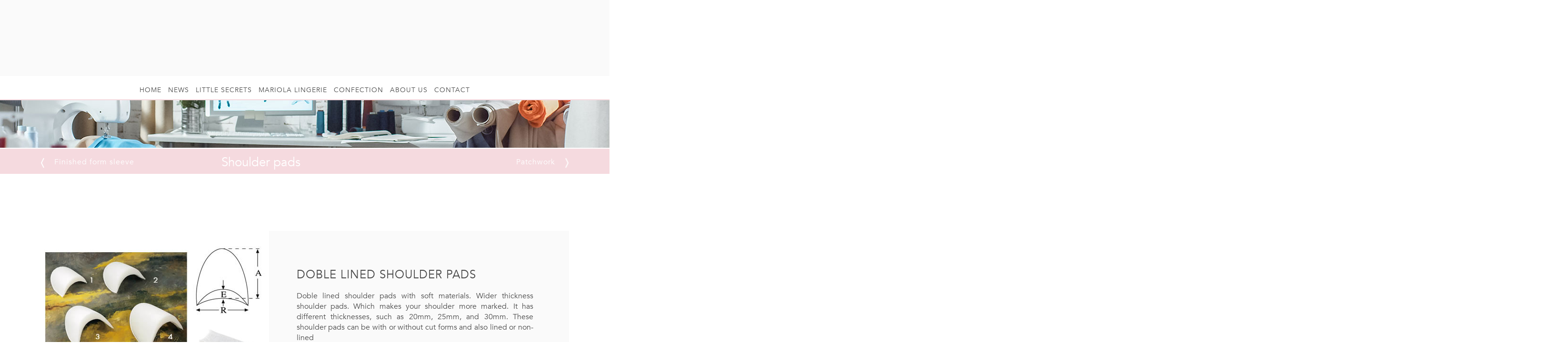

--- FILE ---
content_type: text/html; charset=UTF-8
request_url: https://www.creacionesmariola.com/en/prod/shoulder-pads/doble-lined-shoulder-pads/
body_size: 15068
content:
<!DOCTYPE html>
<!--[if lt IE 7]><html class="no-js lt-ie9 lt-ie8 lt-ie7" lang="en-GB"> <![endif]-->
<!--[if IE 7]><html class="no-js lt-ie9 lt-ie8" lang="en-GB"> <![endif]-->
<!--[if IE 8]><html class="no-js lt-ie9" lang="en-GB"> <![endif]-->
<!--[if gt IE 8]><!--><html class="no-js" lang="en-GB"> <!--<![endif]--><head><script data-no-optimize="1">var litespeed_docref=sessionStorage.getItem("litespeed_docref");litespeed_docref&&(Object.defineProperty(document,"referrer",{get:function(){return litespeed_docref}}),sessionStorage.removeItem("litespeed_docref"));</script> <meta charset="UTF-8"><meta http-equiv="X-UA-Compatible" content="IE=edge"><meta name="viewport" content="width=device-width"><link rel="apple-touch-icon" sizes="180x180" href="/wp-content/themes/bootstrap-basic-child/apple-touch-icon.png?p=1"><link rel="icon" type="image/png" sizes="32x32" href="/wp-content/themes/bootstrap-basic-child/favicon-32x32.png?p=1"><link rel="icon" type="image/png" sizes="16x16" href="/wp-content/themes/bootstrap-basic-child/favicon-16x16.png?p=1"><link rel="manifest" href="/wp-content/themes/bootstrap-basic-child/site.webmanifest?p=1"><link rel="mask-icon" href="/safari-pinned-tab.svg?p=1" color="#5bbad5"><meta name="msapplication-TileColor" content="#ffffff"><meta name="theme-color" content="#ffffff"> <script type="litespeed/javascript">(function(w,d,s,l,i){w[l]=w[l]||[];w[l].push({'gtm.start':new Date().getTime(),event:'gtm.js'});var f=d.getElementsByTagName(s)[0],j=d.createElement(s),dl=l!='dataLayer'?'&l='+l:'';j.async=!0;j.src='https://www.googletagmanager.com/gtm.js?id='+i+dl;f.parentNode.insertBefore(j,f)})(window,document,'script','dataLayer','GTM-WWNKCC7')</script> <link rel="profile" href="http://gmpg.org/xfn/11"><link rel="pingback" href="https://www.creacionesmariola.com/xmlrpc.php"> <script type="litespeed/javascript" data-src="https://www.googletagmanager.com/gtag/js?id=UA-122581855-1"></script> <script type="litespeed/javascript">window.dataLayer=window.dataLayer||[];function gtag(){dataLayer.push(arguments)}
gtag('js',new Date());gtag('config','UA-122581855-1')</script> <meta name='robots' content='index, follow, max-image-preview:large, max-snippet:-1, max-video-preview:-1' /><link rel="alternate" href="https://www.creacionesmariola.com/prod/hombreras/hombreras-dobles-forradas/" hreflang="es" /><link rel="alternate" href="https://www.creacionesmariola.com/en/prod/shoulder-pads/doble-lined-shoulder-pads/" hreflang="en" /><title>Doble lined shoulder pads - Creaciones Mariola</title><link rel="canonical" href="https://www.creacionesmariola.com/en/prod/shoulder-pads/doble-lined-shoulder-pads/" /><meta property="og:locale" content="en_GB" /><meta property="og:locale:alternate" content="es_ES" /><meta property="og:type" content="article" /><meta property="og:title" content="Doble lined shoulder pads - Creaciones Mariola" /><meta property="og:description" content="Doble lined shoulder pads with soft materials. Wider thickness shoulder pads. Which makes your shoulder more marked. It has different thicknesses, such as 20mm, 25mm, and 30mm. These shoulder pads can be with or without cut forms and also lined or non-lined Doble lined nº1 20mm-25mm/30mm Doble lined nº2 20mm-25mm/30mm Doble lined nº3 20mm-25mm/30mm Doble &hellip;" /><meta property="og:url" content="https://www.creacionesmariola.com/en/prod/shoulder-pads/doble-lined-shoulder-pads/" /><meta property="og:site_name" content="Creaciones Mariola" /><meta property="article:modified_time" content="2018-10-18T16:10:41+00:00" /><meta property="og:image" content="https://www.creacionesmariola.com/wp-content/uploads/2018/07/hombrera-dobles-forradas-creaciones-mariola-confeccion-merceria-1.jpg" /><meta property="og:image:width" content="480" /><meta property="og:image:height" content="430" /><meta property="og:image:type" content="image/jpeg" /><meta name="twitter:card" content="summary_large_image" /> <script type="application/ld+json" class="yoast-schema-graph">{"@context":"https://schema.org","@graph":[{"@type":"WebPage","@id":"https://www.creacionesmariola.com/en/prod/shoulder-pads/doble-lined-shoulder-pads/","url":"https://www.creacionesmariola.com/en/prod/shoulder-pads/doble-lined-shoulder-pads/","name":"Doble lined shoulder pads - Creaciones Mariola","isPartOf":{"@id":"https://www.creacionesmariola.com/en/home/#website"},"primaryImageOfPage":{"@id":"https://www.creacionesmariola.com/en/prod/shoulder-pads/doble-lined-shoulder-pads/#primaryimage"},"image":{"@id":"https://www.creacionesmariola.com/en/prod/shoulder-pads/doble-lined-shoulder-pads/#primaryimage"},"thumbnailUrl":"https://www.creacionesmariola.com/wp-content/uploads/2018/07/hombrera-dobles-forradas-creaciones-mariola-confeccion-merceria-1.jpg","datePublished":"2018-07-27T09:14:00+00:00","dateModified":"2018-10-18T16:10:41+00:00","breadcrumb":{"@id":"https://www.creacionesmariola.com/en/prod/shoulder-pads/doble-lined-shoulder-pads/#breadcrumb"},"inLanguage":"en-GB","potentialAction":[{"@type":"ReadAction","target":["https://www.creacionesmariola.com/en/prod/shoulder-pads/doble-lined-shoulder-pads/"]}]},{"@type":"ImageObject","inLanguage":"en-GB","@id":"https://www.creacionesmariola.com/en/prod/shoulder-pads/doble-lined-shoulder-pads/#primaryimage","url":"https://www.creacionesmariola.com/wp-content/uploads/2018/07/hombrera-dobles-forradas-creaciones-mariola-confeccion-merceria-1.jpg","contentUrl":"https://www.creacionesmariola.com/wp-content/uploads/2018/07/hombrera-dobles-forradas-creaciones-mariola-confeccion-merceria-1.jpg","width":480,"height":430},{"@type":"BreadcrumbList","@id":"https://www.creacionesmariola.com/en/prod/shoulder-pads/doble-lined-shoulder-pads/#breadcrumb","itemListElement":[{"@type":"ListItem","position":1,"name":"Portada","item":"https://www.creacionesmariola.com/en/home/"},{"@type":"ListItem","position":2,"name":"Productos","item":"https://www.creacionesmariola.com/en/categoria_producto/"},{"@type":"ListItem","position":3,"name":"Doble lined shoulder pads"}]},{"@type":"WebSite","@id":"https://www.creacionesmariola.com/en/home/#website","url":"https://www.creacionesmariola.com/en/home/","name":"Creaciones Mariola","description":"Creaciones Mariola somos una empresa española de ropa interior e íntima de mujer, hombreras y complementos, plantillas y otros accesorios. ¡Conócenos!","publisher":{"@id":"https://www.creacionesmariola.com/en/home/#organization"},"potentialAction":[{"@type":"SearchAction","target":{"@type":"EntryPoint","urlTemplate":"https://www.creacionesmariola.com/en/home/?s={search_term_string}"},"query-input":{"@type":"PropertyValueSpecification","valueRequired":true,"valueName":"search_term_string"}}],"inLanguage":"en-GB"},{"@type":"Organization","@id":"https://www.creacionesmariola.com/en/home/#organization","name":"Creaciones Mariola","url":"https://www.creacionesmariola.com/en/home/","logo":{"@type":"ImageObject","inLanguage":"en-GB","@id":"https://www.creacionesmariola.com/en/home/#/schema/logo/image/","url":"https://www.creacionesmariola.com/wp-content/uploads/2018/07/logo-creaciones-mariola.svg","contentUrl":"https://www.creacionesmariola.com/wp-content/uploads/2018/07/logo-creaciones-mariola.svg","width":1,"height":1,"caption":"Creaciones Mariola"},"image":{"@id":"https://www.creacionesmariola.com/en/home/#/schema/logo/image/"}}]}</script> <link rel="alternate" type="application/rss+xml" title="Creaciones Mariola &raquo; Feed" href="https://www.creacionesmariola.com/en/feed/" /><link rel="alternate" type="application/rss+xml" title="Creaciones Mariola &raquo; Comments Feed" href="https://www.creacionesmariola.com/en/comments/feed/" /><link rel="alternate" title="oEmbed (JSON)" type="application/json+oembed" href="https://www.creacionesmariola.com/wp-json/oembed/1.0/embed?url=https%3A%2F%2Fwww.creacionesmariola.com%2Fen%2Fprod%2Fshoulder-pads%2Fdoble-lined-shoulder-pads%2F&#038;lang=en" /><link rel="alternate" title="oEmbed (XML)" type="text/xml+oembed" href="https://www.creacionesmariola.com/wp-json/oembed/1.0/embed?url=https%3A%2F%2Fwww.creacionesmariola.com%2Fen%2Fprod%2Fshoulder-pads%2Fdoble-lined-shoulder-pads%2F&#038;format=xml&#038;lang=en" /><style id='wp-img-auto-sizes-contain-inline-css' type='text/css'>img:is([sizes=auto i],[sizes^="auto," i]){contain-intrinsic-size:3000px 1500px}
/*# sourceURL=wp-img-auto-sizes-contain-inline-css */</style><link data-optimized="2" rel="stylesheet" href="https://www.creacionesmariola.com/wp-content/litespeed/css/b93979cbe7017a42ae5ca92d0003adbd.css?ver=3488a" /><style id='global-styles-inline-css' type='text/css'>:root{--wp--preset--aspect-ratio--square: 1;--wp--preset--aspect-ratio--4-3: 4/3;--wp--preset--aspect-ratio--3-4: 3/4;--wp--preset--aspect-ratio--3-2: 3/2;--wp--preset--aspect-ratio--2-3: 2/3;--wp--preset--aspect-ratio--16-9: 16/9;--wp--preset--aspect-ratio--9-16: 9/16;--wp--preset--color--black: #000000;--wp--preset--color--cyan-bluish-gray: #abb8c3;--wp--preset--color--white: #ffffff;--wp--preset--color--pale-pink: #f78da7;--wp--preset--color--vivid-red: #cf2e2e;--wp--preset--color--luminous-vivid-orange: #ff6900;--wp--preset--color--luminous-vivid-amber: #fcb900;--wp--preset--color--light-green-cyan: #7bdcb5;--wp--preset--color--vivid-green-cyan: #00d084;--wp--preset--color--pale-cyan-blue: #8ed1fc;--wp--preset--color--vivid-cyan-blue: #0693e3;--wp--preset--color--vivid-purple: #9b51e0;--wp--preset--gradient--vivid-cyan-blue-to-vivid-purple: linear-gradient(135deg,rgb(6,147,227) 0%,rgb(155,81,224) 100%);--wp--preset--gradient--light-green-cyan-to-vivid-green-cyan: linear-gradient(135deg,rgb(122,220,180) 0%,rgb(0,208,130) 100%);--wp--preset--gradient--luminous-vivid-amber-to-luminous-vivid-orange: linear-gradient(135deg,rgb(252,185,0) 0%,rgb(255,105,0) 100%);--wp--preset--gradient--luminous-vivid-orange-to-vivid-red: linear-gradient(135deg,rgb(255,105,0) 0%,rgb(207,46,46) 100%);--wp--preset--gradient--very-light-gray-to-cyan-bluish-gray: linear-gradient(135deg,rgb(238,238,238) 0%,rgb(169,184,195) 100%);--wp--preset--gradient--cool-to-warm-spectrum: linear-gradient(135deg,rgb(74,234,220) 0%,rgb(151,120,209) 20%,rgb(207,42,186) 40%,rgb(238,44,130) 60%,rgb(251,105,98) 80%,rgb(254,248,76) 100%);--wp--preset--gradient--blush-light-purple: linear-gradient(135deg,rgb(255,206,236) 0%,rgb(152,150,240) 100%);--wp--preset--gradient--blush-bordeaux: linear-gradient(135deg,rgb(254,205,165) 0%,rgb(254,45,45) 50%,rgb(107,0,62) 100%);--wp--preset--gradient--luminous-dusk: linear-gradient(135deg,rgb(255,203,112) 0%,rgb(199,81,192) 50%,rgb(65,88,208) 100%);--wp--preset--gradient--pale-ocean: linear-gradient(135deg,rgb(255,245,203) 0%,rgb(182,227,212) 50%,rgb(51,167,181) 100%);--wp--preset--gradient--electric-grass: linear-gradient(135deg,rgb(202,248,128) 0%,rgb(113,206,126) 100%);--wp--preset--gradient--midnight: linear-gradient(135deg,rgb(2,3,129) 0%,rgb(40,116,252) 100%);--wp--preset--font-size--small: 13px;--wp--preset--font-size--medium: 20px;--wp--preset--font-size--large: 36px;--wp--preset--font-size--x-large: 42px;--wp--preset--spacing--20: 0.44rem;--wp--preset--spacing--30: 0.67rem;--wp--preset--spacing--40: 1rem;--wp--preset--spacing--50: 1.5rem;--wp--preset--spacing--60: 2.25rem;--wp--preset--spacing--70: 3.38rem;--wp--preset--spacing--80: 5.06rem;--wp--preset--shadow--natural: 6px 6px 9px rgba(0, 0, 0, 0.2);--wp--preset--shadow--deep: 12px 12px 50px rgba(0, 0, 0, 0.4);--wp--preset--shadow--sharp: 6px 6px 0px rgba(0, 0, 0, 0.2);--wp--preset--shadow--outlined: 6px 6px 0px -3px rgb(255, 255, 255), 6px 6px rgb(0, 0, 0);--wp--preset--shadow--crisp: 6px 6px 0px rgb(0, 0, 0);}:where(.is-layout-flex){gap: 0.5em;}:where(.is-layout-grid){gap: 0.5em;}body .is-layout-flex{display: flex;}.is-layout-flex{flex-wrap: wrap;align-items: center;}.is-layout-flex > :is(*, div){margin: 0;}body .is-layout-grid{display: grid;}.is-layout-grid > :is(*, div){margin: 0;}:where(.wp-block-columns.is-layout-flex){gap: 2em;}:where(.wp-block-columns.is-layout-grid){gap: 2em;}:where(.wp-block-post-template.is-layout-flex){gap: 1.25em;}:where(.wp-block-post-template.is-layout-grid){gap: 1.25em;}.has-black-color{color: var(--wp--preset--color--black) !important;}.has-cyan-bluish-gray-color{color: var(--wp--preset--color--cyan-bluish-gray) !important;}.has-white-color{color: var(--wp--preset--color--white) !important;}.has-pale-pink-color{color: var(--wp--preset--color--pale-pink) !important;}.has-vivid-red-color{color: var(--wp--preset--color--vivid-red) !important;}.has-luminous-vivid-orange-color{color: var(--wp--preset--color--luminous-vivid-orange) !important;}.has-luminous-vivid-amber-color{color: var(--wp--preset--color--luminous-vivid-amber) !important;}.has-light-green-cyan-color{color: var(--wp--preset--color--light-green-cyan) !important;}.has-vivid-green-cyan-color{color: var(--wp--preset--color--vivid-green-cyan) !important;}.has-pale-cyan-blue-color{color: var(--wp--preset--color--pale-cyan-blue) !important;}.has-vivid-cyan-blue-color{color: var(--wp--preset--color--vivid-cyan-blue) !important;}.has-vivid-purple-color{color: var(--wp--preset--color--vivid-purple) !important;}.has-black-background-color{background-color: var(--wp--preset--color--black) !important;}.has-cyan-bluish-gray-background-color{background-color: var(--wp--preset--color--cyan-bluish-gray) !important;}.has-white-background-color{background-color: var(--wp--preset--color--white) !important;}.has-pale-pink-background-color{background-color: var(--wp--preset--color--pale-pink) !important;}.has-vivid-red-background-color{background-color: var(--wp--preset--color--vivid-red) !important;}.has-luminous-vivid-orange-background-color{background-color: var(--wp--preset--color--luminous-vivid-orange) !important;}.has-luminous-vivid-amber-background-color{background-color: var(--wp--preset--color--luminous-vivid-amber) !important;}.has-light-green-cyan-background-color{background-color: var(--wp--preset--color--light-green-cyan) !important;}.has-vivid-green-cyan-background-color{background-color: var(--wp--preset--color--vivid-green-cyan) !important;}.has-pale-cyan-blue-background-color{background-color: var(--wp--preset--color--pale-cyan-blue) !important;}.has-vivid-cyan-blue-background-color{background-color: var(--wp--preset--color--vivid-cyan-blue) !important;}.has-vivid-purple-background-color{background-color: var(--wp--preset--color--vivid-purple) !important;}.has-black-border-color{border-color: var(--wp--preset--color--black) !important;}.has-cyan-bluish-gray-border-color{border-color: var(--wp--preset--color--cyan-bluish-gray) !important;}.has-white-border-color{border-color: var(--wp--preset--color--white) !important;}.has-pale-pink-border-color{border-color: var(--wp--preset--color--pale-pink) !important;}.has-vivid-red-border-color{border-color: var(--wp--preset--color--vivid-red) !important;}.has-luminous-vivid-orange-border-color{border-color: var(--wp--preset--color--luminous-vivid-orange) !important;}.has-luminous-vivid-amber-border-color{border-color: var(--wp--preset--color--luminous-vivid-amber) !important;}.has-light-green-cyan-border-color{border-color: var(--wp--preset--color--light-green-cyan) !important;}.has-vivid-green-cyan-border-color{border-color: var(--wp--preset--color--vivid-green-cyan) !important;}.has-pale-cyan-blue-border-color{border-color: var(--wp--preset--color--pale-cyan-blue) !important;}.has-vivid-cyan-blue-border-color{border-color: var(--wp--preset--color--vivid-cyan-blue) !important;}.has-vivid-purple-border-color{border-color: var(--wp--preset--color--vivid-purple) !important;}.has-vivid-cyan-blue-to-vivid-purple-gradient-background{background: var(--wp--preset--gradient--vivid-cyan-blue-to-vivid-purple) !important;}.has-light-green-cyan-to-vivid-green-cyan-gradient-background{background: var(--wp--preset--gradient--light-green-cyan-to-vivid-green-cyan) !important;}.has-luminous-vivid-amber-to-luminous-vivid-orange-gradient-background{background: var(--wp--preset--gradient--luminous-vivid-amber-to-luminous-vivid-orange) !important;}.has-luminous-vivid-orange-to-vivid-red-gradient-background{background: var(--wp--preset--gradient--luminous-vivid-orange-to-vivid-red) !important;}.has-very-light-gray-to-cyan-bluish-gray-gradient-background{background: var(--wp--preset--gradient--very-light-gray-to-cyan-bluish-gray) !important;}.has-cool-to-warm-spectrum-gradient-background{background: var(--wp--preset--gradient--cool-to-warm-spectrum) !important;}.has-blush-light-purple-gradient-background{background: var(--wp--preset--gradient--blush-light-purple) !important;}.has-blush-bordeaux-gradient-background{background: var(--wp--preset--gradient--blush-bordeaux) !important;}.has-luminous-dusk-gradient-background{background: var(--wp--preset--gradient--luminous-dusk) !important;}.has-pale-ocean-gradient-background{background: var(--wp--preset--gradient--pale-ocean) !important;}.has-electric-grass-gradient-background{background: var(--wp--preset--gradient--electric-grass) !important;}.has-midnight-gradient-background{background: var(--wp--preset--gradient--midnight) !important;}.has-small-font-size{font-size: var(--wp--preset--font-size--small) !important;}.has-medium-font-size{font-size: var(--wp--preset--font-size--medium) !important;}.has-large-font-size{font-size: var(--wp--preset--font-size--large) !important;}.has-x-large-font-size{font-size: var(--wp--preset--font-size--x-large) !important;}
/*# sourceURL=global-styles-inline-css */</style><style id='classic-theme-styles-inline-css' type='text/css'>/*! This file is auto-generated */
.wp-block-button__link{color:#fff;background-color:#32373c;border-radius:9999px;box-shadow:none;text-decoration:none;padding:calc(.667em + 2px) calc(1.333em + 2px);font-size:1.125em}.wp-block-file__button{background:#32373c;color:#fff;text-decoration:none}
/*# sourceURL=/wp-includes/css/classic-themes.min.css */</style> <script type="litespeed/javascript" data-src="https://www.creacionesmariola.com/wp-includes/js/jquery/jquery.min.js" id="jquery-core-js"></script> <link rel="https://api.w.org/" href="https://www.creacionesmariola.com/wp-json/" /><link rel="EditURI" type="application/rsd+xml" title="RSD" href="https://www.creacionesmariola.com/xmlrpc.php?rsd" /><link rel='shortlink' href='https://www.creacionesmariola.com/?p=1018' /><style>.cmplz-hidden {
					display: none !important;
				}</style></head><body data-cmplz=1 class="wp-singular productocmariola-template-default single single-productocmariola postid-1018 wp-theme-bootstrap-basic-child">
<!--[if lt IE 8]><p class="ancient-browser-alert">You are using an <strong>outdated</strong> browser. Please <a href="https://browsehappy.com/" target="_blank">upgrade your browser</a>.</p>
<![endif]--><noscript><iframe data-lazyloaded="1" src="about:blank" data-litespeed-src="https://www.googletagmanager.com/ns.html?id=GTM-WWNKCC7"
height="0" width="0" style="display:none;visibility:hidden"></iframe></noscript><div class="container-fluid page-container"><header role="banner"><div class="site-branding col-md-12 no-padding"><div class="col-md-12 site-title"><div class="site-title-heading">
<a href="https://www.creacionesmariola.com/en/home/" title="Creaciones Mariola" rel="home"><img data-lazyloaded="1" src="[data-uri]" width="3208" height="1160" style="max-height: 85px;margin-bottom: 20px;margin-top: 25px;"src='https://www.creacionesmariola.com/wp-content/themes/bootstrap-basic-child/img/CM.png' > </a></div></div></div><div class="menu-header col-md-12 no-padding"><div class="container"><div class="main-navigation"><div class="col-md-12 no-padding"><nav class="navbar navbar-default" role="navigation"><div class="navbar-header ">
<button type="button" class="navbar-toggle" data-toggle="collapse" data-target=".navbar-primary-collapse">
<span class="sr-only">Toggle navigation</span>
<span class="icon-bar"></span>
<span class="icon-bar"></span>
<span class="icon-bar"></span>
</button></div><div id="container_menu" class="collapse navbar-collapse navbar-primary-collapse no-padding"><ul id="menu-menu-eng" class="nav navbar-nav"><li id="menu-item-2670" class="menu-item menu-item-type-post_type menu-item-object-page menu-item-home menu-item-2670"><a href="https://www.creacionesmariola.com/en/home/">HOME</a></li><li id="menu-item-3207" class="menu-item menu-item-type-post_type menu-item-object-page current_page_parent menu-item-3207"><a href="https://www.creacionesmariola.com/en/news/">News</a></li><li id="menu-item-337" class="menu-item menu-item-type-custom menu-item-object-custom menu-item-has-children menu-item-337 dropdown" data-dropdown="dropdown"><a href="#" class="dropdown-toggle" data-toggle="dropdown">Little Secrets <span class="caret"></span> </a><ul class="sub-menu dropdown-menu"><li id="menu-item-1183" class="menu-item menu-item-type-taxonomy menu-item-object-categoria_producto menu-item-1183"><a href="https://www.creacionesmariola.com/en/cat/bras/">Bras</a></li><li id="menu-item-1184" class="menu-item menu-item-type-taxonomy menu-item-object-categoria_producto menu-item-1184"><a href="https://www.creacionesmariola.com/en/cat/bath/">Bath</a></li><li id="menu-item-1185" class="menu-item menu-item-type-taxonomy menu-item-object-categoria_producto menu-item-1185"><a href="https://www.creacionesmariola.com/en/cat/cups-underbreast-pads/">Cups and underbreast pads</a></li><li id="menu-item-1186" class="menu-item menu-item-type-taxonomy menu-item-object-categoria_producto menu-item-1186"><a href="https://www.creacionesmariola.com/en/cat/straps/">Straps</a></li><li id="menu-item-1187" class="menu-item menu-item-type-taxonomy menu-item-object-categoria_producto menu-item-1187"><a href="https://www.creacionesmariola.com/en/cat/extensions-bra/">Extensions bra</a></li><li id="menu-item-1188" class="menu-item menu-item-type-taxonomy menu-item-object-categoria_producto menu-item-1188"><a href="https://www.creacionesmariola.com/en/cat/underwire-bra/">Underwire bra</a></li><li id="menu-item-1189" class="menu-item menu-item-type-taxonomy menu-item-object-categoria_producto menu-item-1189"><a href="https://www.creacionesmariola.com/en/cat/accesories/">Accesories</a></li><li id="menu-item-1190" class="menu-item menu-item-type-taxonomy menu-item-object-categoria_producto menu-item-1190"><a href="https://www.creacionesmariola.com/en/cat/shoulder-protector/">Shoulder protector</a></li><li id="menu-item-1191" class="menu-item menu-item-type-taxonomy menu-item-object-categoria_producto menu-item-1191"><a href="https://www.creacionesmariola.com/en/cat/insoles/">Insoles</a></li></ul></li><li id="menu-item-338" class="menu-item menu-item-type-custom menu-item-object-custom menu-item-has-children menu-item-338 dropdown" data-dropdown="dropdown"><a href="#" class="dropdown-toggle" data-toggle="dropdown">Mariola Lingerie <span class="caret"></span> </a><ul class="sub-menu dropdown-menu"><li id="menu-item-3213" class="menu-item menu-item-type-post_type menu-item-object-productocmariola menu-item-3213"><a href="https://www.creacionesmariola.com/en/prod/beauty-en/shapewear-dress-beauty-shaping/">Beauty</a></li><li id="menu-item-3214" class="menu-item menu-item-type-post_type menu-item-object-productocmariola menu-item-3214"><a href="https://www.creacionesmariola.com/en/prod/elegance-en/laced-shaper-skirt-elegance/">Elegance</a></li><li id="menu-item-3215" class="menu-item menu-item-type-post_type menu-item-object-productocmariola menu-item-3215"><a href="https://www.creacionesmariola.com/en/prod/divine/reinforced-moulding-corset-divine-2/">Divine</a></li><li id="menu-item-3049" class="menu-item menu-item-type-post_type menu-item-object-productocmariola menu-item-3049"><a href="https://www.creacionesmariola.com/en/prod/mariola-lingerie-en/divine-3-brackets/">DIVINE 3 BRACKETS</a></li><li id="menu-item-3222" class="menu-item menu-item-type-post_type menu-item-object-productocmariola menu-item-3222"><a href="https://www.creacionesmariola.com/en/prod/mariola-lingerie-en/secret-band-lace-2/">Secret Band Lace</a></li><li id="menu-item-3223" class="menu-item menu-item-type-post_type menu-item-object-productocmariola menu-item-3223"><a href="https://www.creacionesmariola.com/en/prod/mariola-lingerie-en/secret-band-classic-2-2/">Secret Band Classic</a></li></ul></li><li id="menu-item-339" class="menu-item menu-item-type-custom menu-item-object-custom menu-item-has-children menu-item-339 dropdown" data-dropdown="dropdown"><a href="#" class="dropdown-toggle" data-toggle="dropdown">Confection <span class="caret"></span> </a><ul class="sub-menu dropdown-menu"><li id="menu-item-1195" class="menu-item menu-item-type-taxonomy menu-item-object-categoria_producto menu-item-1195"><a href="https://www.creacionesmariola.com/en/cat/shoulder-pads/">Shoulder pads</a></li><li id="menu-item-1197" class="menu-item menu-item-type-taxonomy menu-item-object-categoria_producto menu-item-1197"><a href="https://www.creacionesmariola.com/en/cat/finished-form-sleeve/">Finished form sleeve</a></li><li id="menu-item-1196" class="menu-item menu-item-type-taxonomy menu-item-object-categoria_producto menu-item-1196"><a href="https://www.creacionesmariola.com/en/cat/patchwork-confection/">Patchwork</a></li></ul></li><li id="menu-item-336" class="menu-item menu-item-type-post_type menu-item-object-page menu-item-336"><a href="https://www.creacionesmariola.com/en/who-we-are/">About us</a></li><li id="menu-item-1182" class="menu-item menu-item-type-post_type menu-item-object-page menu-item-1182"><a href="https://www.creacionesmariola.com/en/contact/">Contact</a></li></ul></div></nav></div></div><div class="img-search oculta">
<img data-lazyloaded="1" src="[data-uri]" data-src="https://www.creacionesmariola.com/wp-content/themes/bootstrap-basic-child/img/icono-lupa.svg"/ ></div>
 <script type="litespeed/javascript">jQuery(document).ready(function(){link='	<li class="lang-item lang-item-2 lang-item-es lang-item-first"><a lang="es-ES" hreflang="es-ES" href="https://www.creacionesmariola.com/prod/hombreras/hombreras-dobles-forradas/">Español</a></li><br />	<li class="lang-item lang-item-336 lang-item-fr no-translation"><a lang="fr-FR" hreflang="fr-FR" href="https://www.creacionesmariola.com/fr/accueil/">Français</a></li><br />';extra='<ul class="ul-menu-languages"><li class="menu-languages">'+'	<span class="lang-item lang-item-first current-lang"><a href="">English</a></span>'+'	<li class="lang-item lang-item-2 lang-item-es lang-item-first"><a lang="es-ES" hreflang="es-ES" href="https://www.creacionesmariola.com/prod/hombreras/hombreras-dobles-forradas/">Español</a></li><br />	<li class="lang-item lang-item-336 lang-item-fr no-translation"><a lang="fr-FR" hreflang="fr-FR" href="https://www.creacionesmariola.com/fr/accueil/">Français</a></li><br />'+'</li></ul>'+'<li class="img-div"><div class="img-search">'+'	<img data-lazyloaded="1" src="[data-uri]" data-src="https://www.creacionesmariola.com/wp-content/themes/bootstrap-basic-child/img/icono-lupa.svg"/ >'+'</div></li>';jQuery('#container_menu ul.navbar-nav').append(extra)})</script> </div><hr class="separador-search"><div class="buscador col-md-12" show="0"><form role="search" method="get" class="search-form form" action="https://www.creacionesmariola.com/en/">
<label for="form-search-input" class="sr-only">Search for</label><div class="input-group">
<input type="search" id="form-search-input" class="form-control" placeholder="Search &hellip;" value="" name="s" title="Search for:">
<span class="input-group-btn">
<button type="submit" class="btn btn-default">Search</button>
</span></div></form></div></div></header><div class='container-fluid big-size header-background-image-products-indv col-md-12' style='background-image: url(https://www.creacionesmariola.com/wp-content/uploads/2018/10/hombreras-confeccion-sastreria-merceria-creaciones-mariola-sl.jpg)'></div><div class='col-md-12 col-sm-12 col-xs-12 menu-categories'><div class='normal-size'><div class='col-md-4 col-sm-4 col-xs-4 menu-categories-left'><a href='https://www.creacionesmariola.com/en/cat/finished-form-sleeve/'><img data-lazyloaded="1" src="[data-uri]" data-src='https://www.creacionesmariola.com/wp-content/themes/bootstrap-basic-child/img/flecha-izqa-big-blanca.svg'><h2>Finished form sleeve</h2></a></div><div class='col-md-4 col-sm-4 col-xs-4'><h1>Shoulder pads</h1></div><div class='col-md-4 col-sm-4 col-xs-4 menu-categories-right'><a href='https://www.creacionesmariola.com/en/cat/patchwork-confection/'><h2>Patchwork</h2><img data-lazyloaded="1" src="[data-uri]" width="8" height="22" data-src='https://www.creacionesmariola.com/wp-content/themes/bootstrap-basic-child/img/flecha-dcha-big-blanca.png'></a></div></div></div><div id="content" class="row-with-vspace site-content container"><div class="col-md-12 content-area" id="main-column"><main id="main" class="site-main" role="main"><div class='col-md-12 col-xs-12 no-padding product-indv'><div class='col-md-12 no-padding content-top-product'><div class='col-md-5 no-padding slider-product'>
<a href='https://www.creacionesmariola.com/wp-content/uploads/2018/07/hombrera-dobles-forradas-creaciones-mariola-confeccion-merceria-1.jpg'><img data-lazyloaded="1" src="[data-uri]" width="480" height="430" data-src='https://www.creacionesmariola.com/wp-content/uploads/2018/07/hombrera-dobles-forradas-creaciones-mariola-confeccion-merceria-1.jpg' id-img='0'><span class='circular-in-little'><span style='background-image: url("https://www.creacionesmariola.com/wp-content/themes/bootstrap-basic-child/img/icono-lupa copy.svg")'></span></span></a><a href='https://www.creacionesmariola.com/wp-content/uploads/2018/07/hombreras-creaciones-mariola-medidas.jpg'><img data-lazyloaded="1" src="[data-uri]" width="1547" height="1547" data-src='https://www.creacionesmariola.com/wp-content/uploads/2018/07/hombreras-creaciones-mariola-medidas.jpg' id-img='1'><span class='circular-in-little'><span style='background-image: url("https://www.creacionesmariola.com/wp-content/themes/bootstrap-basic-child/img/icono-lupa copy.svg")'></span></span></a><a href='https://www.creacionesmariola.com/wp-content/uploads/2018/07/hombreras-blancas-pack.jpg'><img data-lazyloaded="1" src="[data-uri]" width="1350" height="900" data-src='https://www.creacionesmariola.com/wp-content/uploads/2018/07/hombreras-blancas-pack.jpg' id-img='2'><span class='circular-in-little'><span style='background-image: url("https://www.creacionesmariola.com/wp-content/themes/bootstrap-basic-child/img/icono-lupa copy.svg")'></span></span></a><a href='https://www.creacionesmariola.com/wp-content/uploads/2018/07/hombreras-creaciones-mariola-packaging.jpg'><img data-lazyloaded="1" src="[data-uri]" width="1350" height="900" data-src='https://www.creacionesmariola.com/wp-content/uploads/2018/07/hombreras-creaciones-mariola-packaging.jpg' id-img='3'><span class='circular-in-little'><span style='background-image: url("https://www.creacionesmariola.com/wp-content/themes/bootstrap-basic-child/img/icono-lupa copy.svg")'></span></span></a></div><div class='col-md-7 content-general'><div class='col-md-12 content-product-indv'><h2>Doble lined shoulder pads</h2><p>Doble lined shoulder pads with soft materials. Wider thickness shoulder pads. Which makes your shoulder more marked. It has different thicknesses, such as 20mm, 25mm, and 30mm. These shoulder pads can be with or without cut forms and also lined or non-lined<br /><ol><br /><li>Doble lined nº1 20mm-25mm/30mm</li><br /><li>Doble lined nº2 20mm-25mm/30mm</li><br /><li>Doble lined nº3 20mm-25mm/30mm</li><br /><li>Doble lined nº4 20mm-25mm/30mm</li><br /><li>Doble lined nº5 20mm-25mm/30mm</li><br /></ol><br />
* Shoulder pads color:<br />
- Minimum order 200 pairs per color.<br />
- Consult fabrics in the shoulder section section.</p></div><div class='col-md-12 options-product-indv'><div class='presentaciones'><h4>Presentation</h4><ul><li>Boxes or bags of 25 pairs per model</li></ul></div><div class='col-md-12 no-padding'><div class='col-lg-4 col-md-12 no-padding colores'><h4>Colors</h4><ul><li><div style='background-color:#ffffff;'></div><span>White</span></li><li><div style='background-color:#000000;'></div><span>Black</span></li></ul></div><div class='col-lg-8 col-md-12 no-padding tallas'><h4><span style='text-transform: initial;'>Ref. / Model / Size (ExAxR in mm.)</span></h4><ul><li>nº1: 20-25x97x140mm</li><li>nº2: 20-25-30x112x175mm</li><li>nº3: 20-25-30x127x195mm</li><li>nº4: 20-25-30x137x210mm</li></ul></div></div></div></div></div><div class='col-md-12 no-padding content-bottom-product'>
<a href='https://www.creacionesmariola.com/wp-content/uploads/2018/07/hombrera-dobles-forradas-creaciones-mariola-confeccion-merceria-1.jpg'><img data-lazyloaded="1" src="[data-uri]" width="480" height="430" data-src='https://www.creacionesmariola.com/wp-content/uploads/2018/07/hombrera-dobles-forradas-creaciones-mariola-confeccion-merceria-1.jpg' id-img='0'><span class='circular-in-little'><span style='background-image: url("https://www.creacionesmariola.com/wp-content/themes/bootstrap-basic-child/img/icono-lupa copy.svg")'></span></span></a><a href='https://www.creacionesmariola.com/wp-content/uploads/2018/07/hombreras-creaciones-mariola-medidas.jpg'><img data-lazyloaded="1" src="[data-uri]" width="1547" height="1547" data-src='https://www.creacionesmariola.com/wp-content/uploads/2018/07/hombreras-creaciones-mariola-medidas.jpg' id-img='1'><span class='circular-in-little'><span style='background-image: url("https://www.creacionesmariola.com/wp-content/themes/bootstrap-basic-child/img/icono-lupa copy.svg")'></span></span></a><a href='https://www.creacionesmariola.com/wp-content/uploads/2018/07/hombreras-blancas-pack.jpg'><img data-lazyloaded="1" src="[data-uri]" width="1350" height="900" data-src='https://www.creacionesmariola.com/wp-content/uploads/2018/07/hombreras-blancas-pack.jpg' id-img='2'><span class='circular-in-little'><span style='background-image: url("https://www.creacionesmariola.com/wp-content/themes/bootstrap-basic-child/img/icono-lupa copy.svg")'></span></span></a><a href='https://www.creacionesmariola.com/wp-content/uploads/2018/07/hombreras-creaciones-mariola-packaging.jpg'><img data-lazyloaded="1" src="[data-uri]" width="1350" height="900" data-src='https://www.creacionesmariola.com/wp-content/uploads/2018/07/hombreras-creaciones-mariola-packaging.jpg' id-img='3'><span class='circular-in-little'><span style='background-image: url("https://www.creacionesmariola.com/wp-content/themes/bootstrap-basic-child/img/icono-lupa copy.svg")'></span></span></a></div></div><div class='col-md-12 col-xs-12 previous-next'><div class='col-md-6 previo'><div class='circular-box circular-out-little'><a href='https://www.creacionesmariola.com/en/prod/shoulder-pads/raglan-shoulder-pads/' class='circular-in-little'><span style='background-image: url(https://www.creacionesmariola.com/wp-content/themes/bootstrap-basic-child/img/flecha-izq-rosa.png)'></span></a></div><div class='text-previous-next'><h4>Raglan shoulder pads</h4><span></span></div></div><div class='col-md-6 proximo'><div class='text-previous-next'><h4>Rounded or semi-rounded shoulder pads</h4><span></span></div><div class='circular-box circular-out-little'><a href='https://www.creacionesmariola.com/en/prod/shoulder-pads/rounded-semi-rounded-shoulder-pads/' class='circular-in-little'><span style='background-image: url(https://www.creacionesmariola.com/wp-content/themes/bootstrap-basic-child/img/flecha-dcha-rosa.svg)'></span></a></div></div></div></main></div></div><div class='col-md-12 col-xs-12 bottom_related_products biz-size no-padding'><h2>Another products of Confection</h2><div class='container slider-related-categories'><div class='individual-product-related'><a href='https://www.creacionesmariola.com/en/cat/patchwork-confection/'><div style='background-image:url("https://www.creacionesmariola.com/wp-content/uploads/2018/10/Patchwork-mariola.jpg")'></div><h4>Patchwork</h4></a></div><div class='individual-product-related'><a href='https://www.creacionesmariola.com/en/cat/finished-form-sleeve/'><div style='background-image:url("https://www.creacionesmariola.com/wp-content/uploads/2018/10/terminados-creaciones-mariola.jpg")'></div><h4>Finished form sleeve</h4></a></div></div><hr class='separator-related-categories'></div></div></div><div class='container-fuild big-size full-img-background-products' style='background-image: url(https://www.creacionesmariola.com/wp-content/uploads/2018/07/confeccion-creaciones-mariola.jpg)'><div class='container'><div class='content-image-bottom center'><h3>Confection</h3><p>Our confection line is mainly composed of shoulder pads and finished form sleeves, to solve the needs of tailors, haberdasheries and garment manufacturers. We adapt to your needs!</p></div></div></div><footer id="site-footer" role="contentinfo"><div class="container"><div id="footer-row" class="site-footer"><div class="col-md-12 site-title-footer"><h3 class=" text-center">
<a href="https://www.creacionesmariola.com/en/home/" title="Creaciones Mariola" rel="home"><img data-lazyloaded="1" src="[data-uri]" width="3208" height="1160" style="max-height: 75px;margin-bottom: 20px;margin-top: 25px;"src='https://www.creacionesmariola.com/wp-content/themes/bootstrap-basic-child/img/CM.png' > </a></h3><p class="text-center">Fàbriques de Beneito, 2  ·  03450  ·  Banyeres de Mariola  ·  Alicante  ·  Spain</p><p class="text-center">Tel. 966 567 024  ·  966 567 412  ·  Fax. 966 567 017</p>
<a href="mailto:info@creacionesmariola.com">info@creacionesmariola.com</a><div class="circular-box circular-out" style="margin-top: 30px;">
<a href="https://www.creacionesmariola.com/wp-content/uploads/Catalogo-Creaciones-Mariola-little-secrets.pdf" class="circular-in" tabindex="0"><h4>Descargar Catálogo</h4>
<span style="background-image: url(https://www.creacionesmariola.com/wp-content/themes/bootstrap-basic-child/img/flecha-dcha-rosa.svg)"></span>
</a></div></div></div></div><div class="site-content-footer container-fluid "></div><div class="container"><div class="col-md-6 footer-left text-left no-padding"><p>&copy; CREACIONES MARIOLA S.L  ·  All rights reserved.</p></div><div class="col-md-6 footer-right text-right no-padding"><p><a href='https://www.creacionesmariola.com/en/cookies-policy/'>Cookies policy</a> | <a href='https://www.creacionesmariola.com/en/privacy-policy/'>Privacy Policy</a></p></div></div></div></footer> <script type="speculationrules">{"prefetch":[{"source":"document","where":{"and":[{"href_matches":"/*"},{"not":{"href_matches":["/wp-*.php","/wp-admin/*","/wp-content/uploads/*","/wp-content/*","/wp-content/plugins/*","/wp-content/themes/bootstrap-basic-child/*","/*\\?(.+)"]}},{"not":{"selector_matches":"a[rel~=\"nofollow\"]"}},{"not":{"selector_matches":".no-prefetch, .no-prefetch a"}}]},"eagerness":"conservative"}]}</script> <div id="cmplz-cookiebanner-container"><div class="cmplz-cookiebanner cmplz-hidden banner-2 bottom-right-minimal optin cmplz-bottom cmplz-categories-type-view-preferences" aria-modal="true" data-nosnippet="true" role="dialog" aria-live="polite" aria-labelledby="cmplz-header-2-optin" aria-describedby="cmplz-message-2-optin"><div class="cmplz-header"><div class="cmplz-logo"></div><div class="cmplz-title" id="cmplz-header-2-optin">Manage Cookie Consent</div><div class="cmplz-close" tabindex="0" role="button" aria-label="Close dialogue">
<svg aria-hidden="true" focusable="false" data-prefix="fas" data-icon="times" class="svg-inline--fa fa-times fa-w-11" role="img" xmlns="http://www.w3.org/2000/svg" viewBox="0 0 352 512"><path fill="currentColor" d="M242.72 256l100.07-100.07c12.28-12.28 12.28-32.19 0-44.48l-22.24-22.24c-12.28-12.28-32.19-12.28-44.48 0L176 189.28 75.93 89.21c-12.28-12.28-32.19-12.28-44.48 0L9.21 111.45c-12.28 12.28-12.28 32.19 0 44.48L109.28 256 9.21 356.07c-12.28 12.28-12.28 32.19 0 44.48l22.24 22.24c12.28 12.28 32.2 12.28 44.48 0L176 322.72l100.07 100.07c12.28 12.28 32.2 12.28 44.48 0l22.24-22.24c12.28-12.28 12.28-32.19 0-44.48L242.72 256z"></path></svg></div></div><div class="cmplz-divider cmplz-divider-header"></div><div class="cmplz-body"><div class="cmplz-message" id="cmplz-message-2-optin">Utilizamos cookies para optimizar nuestro sitio web y nuestro servicio.</div><div class="cmplz-categories">
<details class="cmplz-category cmplz-functional" >
<summary>
<span class="cmplz-category-header">
<span class="cmplz-category-title">Funcional</span>
<span class='cmplz-always-active'>
<span class="cmplz-banner-checkbox">
<input type="checkbox"
id="cmplz-functional-optin"
data-category="cmplz_functional"
class="cmplz-consent-checkbox cmplz-functional"
size="40"
value="1"/>
<label class="cmplz-label" for="cmplz-functional-optin"><span class="screen-reader-text">Funcional</span></label>
</span>
Always active							</span>
<span class="cmplz-icon cmplz-open">
<svg xmlns="http://www.w3.org/2000/svg" viewBox="0 0 448 512"  height="18" ><path d="M224 416c-8.188 0-16.38-3.125-22.62-9.375l-192-192c-12.5-12.5-12.5-32.75 0-45.25s32.75-12.5 45.25 0L224 338.8l169.4-169.4c12.5-12.5 32.75-12.5 45.25 0s12.5 32.75 0 45.25l-192 192C240.4 412.9 232.2 416 224 416z"/></svg>
</span>
</span>
</summary><div class="cmplz-description">
<span class="cmplz-description-functional">The technical storage or access is strictly necessary for the legitimate purpose of enabling the use of a specific service explicitly requested by the subscriber or user, or for the sole purpose of carrying out the transmission of a communication over an electronic communications network.</span></div>
</details><details class="cmplz-category cmplz-preferences" >
<summary>
<span class="cmplz-category-header">
<span class="cmplz-category-title">Preferencias</span>
<span class="cmplz-banner-checkbox">
<input type="checkbox"
id="cmplz-preferences-optin"
data-category="cmplz_preferences"
class="cmplz-consent-checkbox cmplz-preferences"
size="40"
value="1"/>
<label class="cmplz-label" for="cmplz-preferences-optin"><span class="screen-reader-text">Preferencias</span></label>
</span>
<span class="cmplz-icon cmplz-open">
<svg xmlns="http://www.w3.org/2000/svg" viewBox="0 0 448 512"  height="18" ><path d="M224 416c-8.188 0-16.38-3.125-22.62-9.375l-192-192c-12.5-12.5-12.5-32.75 0-45.25s32.75-12.5 45.25 0L224 338.8l169.4-169.4c12.5-12.5 32.75-12.5 45.25 0s12.5 32.75 0 45.25l-192 192C240.4 412.9 232.2 416 224 416z"/></svg>
</span>
</span>
</summary><div class="cmplz-description">
<span class="cmplz-description-preferences">The technical storage or access is necessary for the legitimate purpose of storing preferences that are not requested by the subscriber or user.</span></div>
</details><details class="cmplz-category cmplz-statistics" >
<summary>
<span class="cmplz-category-header">
<span class="cmplz-category-title">Estadísticas</span>
<span class="cmplz-banner-checkbox">
<input type="checkbox"
id="cmplz-statistics-optin"
data-category="cmplz_statistics"
class="cmplz-consent-checkbox cmplz-statistics"
size="40"
value="1"/>
<label class="cmplz-label" for="cmplz-statistics-optin"><span class="screen-reader-text">Estadísticas</span></label>
</span>
<span class="cmplz-icon cmplz-open">
<svg xmlns="http://www.w3.org/2000/svg" viewBox="0 0 448 512"  height="18" ><path d="M224 416c-8.188 0-16.38-3.125-22.62-9.375l-192-192c-12.5-12.5-12.5-32.75 0-45.25s32.75-12.5 45.25 0L224 338.8l169.4-169.4c12.5-12.5 32.75-12.5 45.25 0s12.5 32.75 0 45.25l-192 192C240.4 412.9 232.2 416 224 416z"/></svg>
</span>
</span>
</summary><div class="cmplz-description">
<span class="cmplz-description-statistics">The technical storage or access that is used exclusively for statistical purposes.</span>
<span class="cmplz-description-statistics-anonymous">The technical storage or access that is used exclusively for anonymous statistical purposes. Without a subpoena, voluntary compliance on the part of your Internet Service Provider, or additional records from a third party, information stored or retrieved for this purpose alone cannot usually be used to identify you.</span></div>
</details>
<details class="cmplz-category cmplz-marketing" >
<summary>
<span class="cmplz-category-header">
<span class="cmplz-category-title">Marketing</span>
<span class="cmplz-banner-checkbox">
<input type="checkbox"
id="cmplz-marketing-optin"
data-category="cmplz_marketing"
class="cmplz-consent-checkbox cmplz-marketing"
size="40"
value="1"/>
<label class="cmplz-label" for="cmplz-marketing-optin"><span class="screen-reader-text">Marketing</span></label>
</span>
<span class="cmplz-icon cmplz-open">
<svg xmlns="http://www.w3.org/2000/svg" viewBox="0 0 448 512"  height="18" ><path d="M224 416c-8.188 0-16.38-3.125-22.62-9.375l-192-192c-12.5-12.5-12.5-32.75 0-45.25s32.75-12.5 45.25 0L224 338.8l169.4-169.4c12.5-12.5 32.75-12.5 45.25 0s12.5 32.75 0 45.25l-192 192C240.4 412.9 232.2 416 224 416z"/></svg>
</span>
</span>
</summary><div class="cmplz-description">
<span class="cmplz-description-marketing">The technical storage or access is required to create user profiles to send advertising, or to track the user on a website or across several websites for similar marketing purposes.</span></div>
</details></div></div><div class="cmplz-links cmplz-information"><ul><li><a class="cmplz-link cmplz-manage-options cookie-statement" href="#" data-relative_url="#cmplz-manage-consent-container">Manage options</a></li><li><a class="cmplz-link cmplz-manage-third-parties cookie-statement" href="#" data-relative_url="#cmplz-cookies-overview">Manage services</a></li><li><a class="cmplz-link cmplz-manage-vendors tcf cookie-statement" href="#" data-relative_url="#cmplz-tcf-wrapper">Manage {vendor_count} vendors</a></li><li><a class="cmplz-link cmplz-external cmplz-read-more-purposes tcf" target="_blank" rel="noopener noreferrer nofollow" href="https://cookiedatabase.org/tcf/purposes/" aria-label="Read more about TCF purposes on Cookie Database">Read more about these purposes</a></li></ul></div><div class="cmplz-divider cmplz-footer"></div><div class="cmplz-buttons">
<button class="cmplz-btn cmplz-accept">Aceptar</button>
<button class="cmplz-btn cmplz-deny">Rechazar</button>
<button class="cmplz-btn cmplz-view-preferences">Preferencias</button>
<button class="cmplz-btn cmplz-save-preferences">Guardar preferencias</button>
<a class="cmplz-btn cmplz-manage-options tcf cookie-statement" href="#" data-relative_url="#cmplz-manage-consent-container">Preferencias</a></div><div class="cmplz-documents cmplz-links"><ul><li><a class="cmplz-link cookie-statement" href="#" data-relative_url="">{title}</a></li><li><a class="cmplz-link privacy-statement" href="#" data-relative_url="">{title}</a></li><li><a class="cmplz-link impressum" href="#" data-relative_url="">{title}</a></li></ul></div></div></div><div id="cmplz-manage-consent" data-nosnippet="true"><button class="cmplz-btn cmplz-hidden cmplz-manage-consent manage-consent-2">Gestionar consentimiento</button></div><script id="pll_cookie_script-js-after" type="litespeed/javascript">(function(){var expirationDate=new Date();expirationDate.setTime(expirationDate.getTime()+31536000*1000);document.cookie="pll_language=en; expires="+expirationDate.toUTCString()+"; path=/; secure; SameSite=Lax"}())</script> <script id="cmplz-cookiebanner-js-extra" type="litespeed/javascript">var complianz={"prefix":"cmplz_","user_banner_id":"2","set_cookies":[],"block_ajax_content":"0","banner_version":"22","version":"7.4.4.2","store_consent":"","do_not_track_enabled":"","consenttype":"optin","region":"eu","geoip":"","dismiss_timeout":"","disable_cookiebanner":"","soft_cookiewall":"","dismiss_on_scroll":"","cookie_expiry":"1","url":"https://www.creacionesmariola.com/wp-json/complianz/v1/","locale":"lang=en&locale=en_GB","set_cookies_on_root":"0","cookie_domain":"","current_policy_id":"14","cookie_path":"/","categories":{"statistics":"statistics","marketing":"marketing"},"tcf_active":"","placeholdertext":"Haz clic para aceptar las cookies de marketing y activar este contenido","css_file":"https://www.creacionesmariola.com/wp-content/uploads/complianz/css/banner-{banner_id}-{type}.css?v=22","page_links":{"eu":{"cookie-statement":{"title":"Cookies Policy","url":"https://www.creacionesmariola.com/en/cookies-policy/"},"privacy-statement":{"title":"Privacy Policy","url":"https://www.creacionesmariola.com/en/privacy-policy/"}}},"tm_categories":"1","forceEnableStats":"","preview":"","clean_cookies":"","aria_label":"Haz clic para aceptar las cookies de marketing y activar este contenido"}</script> <script type="litespeed/javascript" data-src="https://code.jquery.com/jquery-migrate-1.2.1.js"></script> <script type="litespeed/javascript">jQuery.browser={};(function(){jQuery.browser.msie=!1;jQuery.browser.version=0;if(navigator.userAgent.match(/MSIE ([0-9]+)\./)){jQuery.browser.msie=!0;jQuery.browser.version=RegExp.$1}})()</script> <script data-no-optimize="1">window.lazyLoadOptions=Object.assign({},{threshold:300},window.lazyLoadOptions||{});!function(t,e){"object"==typeof exports&&"undefined"!=typeof module?module.exports=e():"function"==typeof define&&define.amd?define(e):(t="undefined"!=typeof globalThis?globalThis:t||self).LazyLoad=e()}(this,function(){"use strict";function e(){return(e=Object.assign||function(t){for(var e=1;e<arguments.length;e++){var n,a=arguments[e];for(n in a)Object.prototype.hasOwnProperty.call(a,n)&&(t[n]=a[n])}return t}).apply(this,arguments)}function o(t){return e({},at,t)}function l(t,e){return t.getAttribute(gt+e)}function c(t){return l(t,vt)}function s(t,e){return function(t,e,n){e=gt+e;null!==n?t.setAttribute(e,n):t.removeAttribute(e)}(t,vt,e)}function i(t){return s(t,null),0}function r(t){return null===c(t)}function u(t){return c(t)===_t}function d(t,e,n,a){t&&(void 0===a?void 0===n?t(e):t(e,n):t(e,n,a))}function f(t,e){et?t.classList.add(e):t.className+=(t.className?" ":"")+e}function _(t,e){et?t.classList.remove(e):t.className=t.className.replace(new RegExp("(^|\\s+)"+e+"(\\s+|$)")," ").replace(/^\s+/,"").replace(/\s+$/,"")}function g(t){return t.llTempImage}function v(t,e){!e||(e=e._observer)&&e.unobserve(t)}function b(t,e){t&&(t.loadingCount+=e)}function p(t,e){t&&(t.toLoadCount=e)}function n(t){for(var e,n=[],a=0;e=t.children[a];a+=1)"SOURCE"===e.tagName&&n.push(e);return n}function h(t,e){(t=t.parentNode)&&"PICTURE"===t.tagName&&n(t).forEach(e)}function a(t,e){n(t).forEach(e)}function m(t){return!!t[lt]}function E(t){return t[lt]}function I(t){return delete t[lt]}function y(e,t){var n;m(e)||(n={},t.forEach(function(t){n[t]=e.getAttribute(t)}),e[lt]=n)}function L(a,t){var o;m(a)&&(o=E(a),t.forEach(function(t){var e,n;e=a,(t=o[n=t])?e.setAttribute(n,t):e.removeAttribute(n)}))}function k(t,e,n){f(t,e.class_loading),s(t,st),n&&(b(n,1),d(e.callback_loading,t,n))}function A(t,e,n){n&&t.setAttribute(e,n)}function O(t,e){A(t,rt,l(t,e.data_sizes)),A(t,it,l(t,e.data_srcset)),A(t,ot,l(t,e.data_src))}function w(t,e,n){var a=l(t,e.data_bg_multi),o=l(t,e.data_bg_multi_hidpi);(a=nt&&o?o:a)&&(t.style.backgroundImage=a,n=n,f(t=t,(e=e).class_applied),s(t,dt),n&&(e.unobserve_completed&&v(t,e),d(e.callback_applied,t,n)))}function x(t,e){!e||0<e.loadingCount||0<e.toLoadCount||d(t.callback_finish,e)}function M(t,e,n){t.addEventListener(e,n),t.llEvLisnrs[e]=n}function N(t){return!!t.llEvLisnrs}function z(t){if(N(t)){var e,n,a=t.llEvLisnrs;for(e in a){var o=a[e];n=e,o=o,t.removeEventListener(n,o)}delete t.llEvLisnrs}}function C(t,e,n){var a;delete t.llTempImage,b(n,-1),(a=n)&&--a.toLoadCount,_(t,e.class_loading),e.unobserve_completed&&v(t,n)}function R(i,r,c){var l=g(i)||i;N(l)||function(t,e,n){N(t)||(t.llEvLisnrs={});var a="VIDEO"===t.tagName?"loadeddata":"load";M(t,a,e),M(t,"error",n)}(l,function(t){var e,n,a,o;n=r,a=c,o=u(e=i),C(e,n,a),f(e,n.class_loaded),s(e,ut),d(n.callback_loaded,e,a),o||x(n,a),z(l)},function(t){var e,n,a,o;n=r,a=c,o=u(e=i),C(e,n,a),f(e,n.class_error),s(e,ft),d(n.callback_error,e,a),o||x(n,a),z(l)})}function T(t,e,n){var a,o,i,r,c;t.llTempImage=document.createElement("IMG"),R(t,e,n),m(c=t)||(c[lt]={backgroundImage:c.style.backgroundImage}),i=n,r=l(a=t,(o=e).data_bg),c=l(a,o.data_bg_hidpi),(r=nt&&c?c:r)&&(a.style.backgroundImage='url("'.concat(r,'")'),g(a).setAttribute(ot,r),k(a,o,i)),w(t,e,n)}function G(t,e,n){var a;R(t,e,n),a=e,e=n,(t=Et[(n=t).tagName])&&(t(n,a),k(n,a,e))}function D(t,e,n){var a;a=t,(-1<It.indexOf(a.tagName)?G:T)(t,e,n)}function S(t,e,n){var a;t.setAttribute("loading","lazy"),R(t,e,n),a=e,(e=Et[(n=t).tagName])&&e(n,a),s(t,_t)}function V(t){t.removeAttribute(ot),t.removeAttribute(it),t.removeAttribute(rt)}function j(t){h(t,function(t){L(t,mt)}),L(t,mt)}function F(t){var e;(e=yt[t.tagName])?e(t):m(e=t)&&(t=E(e),e.style.backgroundImage=t.backgroundImage)}function P(t,e){var n;F(t),n=e,r(e=t)||u(e)||(_(e,n.class_entered),_(e,n.class_exited),_(e,n.class_applied),_(e,n.class_loading),_(e,n.class_loaded),_(e,n.class_error)),i(t),I(t)}function U(t,e,n,a){var o;n.cancel_on_exit&&(c(t)!==st||"IMG"===t.tagName&&(z(t),h(o=t,function(t){V(t)}),V(o),j(t),_(t,n.class_loading),b(a,-1),i(t),d(n.callback_cancel,t,e,a)))}function $(t,e,n,a){var o,i,r=(i=t,0<=bt.indexOf(c(i)));s(t,"entered"),f(t,n.class_entered),_(t,n.class_exited),o=t,i=a,n.unobserve_entered&&v(o,i),d(n.callback_enter,t,e,a),r||D(t,n,a)}function q(t){return t.use_native&&"loading"in HTMLImageElement.prototype}function H(t,o,i){t.forEach(function(t){return(a=t).isIntersecting||0<a.intersectionRatio?$(t.target,t,o,i):(e=t.target,n=t,a=o,t=i,void(r(e)||(f(e,a.class_exited),U(e,n,a,t),d(a.callback_exit,e,n,t))));var e,n,a})}function B(e,n){var t;tt&&!q(e)&&(n._observer=new IntersectionObserver(function(t){H(t,e,n)},{root:(t=e).container===document?null:t.container,rootMargin:t.thresholds||t.threshold+"px"}))}function J(t){return Array.prototype.slice.call(t)}function K(t){return t.container.querySelectorAll(t.elements_selector)}function Q(t){return c(t)===ft}function W(t,e){return e=t||K(e),J(e).filter(r)}function X(e,t){var n;(n=K(e),J(n).filter(Q)).forEach(function(t){_(t,e.class_error),i(t)}),t.update()}function t(t,e){var n,a,t=o(t);this._settings=t,this.loadingCount=0,B(t,this),n=t,a=this,Y&&window.addEventListener("online",function(){X(n,a)}),this.update(e)}var Y="undefined"!=typeof window,Z=Y&&!("onscroll"in window)||"undefined"!=typeof navigator&&/(gle|ing|ro)bot|crawl|spider/i.test(navigator.userAgent),tt=Y&&"IntersectionObserver"in window,et=Y&&"classList"in document.createElement("p"),nt=Y&&1<window.devicePixelRatio,at={elements_selector:".lazy",container:Z||Y?document:null,threshold:300,thresholds:null,data_src:"src",data_srcset:"srcset",data_sizes:"sizes",data_bg:"bg",data_bg_hidpi:"bg-hidpi",data_bg_multi:"bg-multi",data_bg_multi_hidpi:"bg-multi-hidpi",data_poster:"poster",class_applied:"applied",class_loading:"litespeed-loading",class_loaded:"litespeed-loaded",class_error:"error",class_entered:"entered",class_exited:"exited",unobserve_completed:!0,unobserve_entered:!1,cancel_on_exit:!0,callback_enter:null,callback_exit:null,callback_applied:null,callback_loading:null,callback_loaded:null,callback_error:null,callback_finish:null,callback_cancel:null,use_native:!1},ot="src",it="srcset",rt="sizes",ct="poster",lt="llOriginalAttrs",st="loading",ut="loaded",dt="applied",ft="error",_t="native",gt="data-",vt="ll-status",bt=[st,ut,dt,ft],pt=[ot],ht=[ot,ct],mt=[ot,it,rt],Et={IMG:function(t,e){h(t,function(t){y(t,mt),O(t,e)}),y(t,mt),O(t,e)},IFRAME:function(t,e){y(t,pt),A(t,ot,l(t,e.data_src))},VIDEO:function(t,e){a(t,function(t){y(t,pt),A(t,ot,l(t,e.data_src))}),y(t,ht),A(t,ct,l(t,e.data_poster)),A(t,ot,l(t,e.data_src)),t.load()}},It=["IMG","IFRAME","VIDEO"],yt={IMG:j,IFRAME:function(t){L(t,pt)},VIDEO:function(t){a(t,function(t){L(t,pt)}),L(t,ht),t.load()}},Lt=["IMG","IFRAME","VIDEO"];return t.prototype={update:function(t){var e,n,a,o=this._settings,i=W(t,o);{if(p(this,i.length),!Z&&tt)return q(o)?(e=o,n=this,i.forEach(function(t){-1!==Lt.indexOf(t.tagName)&&S(t,e,n)}),void p(n,0)):(t=this._observer,o=i,t.disconnect(),a=t,void o.forEach(function(t){a.observe(t)}));this.loadAll(i)}},destroy:function(){this._observer&&this._observer.disconnect(),K(this._settings).forEach(function(t){I(t)}),delete this._observer,delete this._settings,delete this.loadingCount,delete this.toLoadCount},loadAll:function(t){var e=this,n=this._settings;W(t,n).forEach(function(t){v(t,e),D(t,n,e)})},restoreAll:function(){var e=this._settings;K(e).forEach(function(t){P(t,e)})}},t.load=function(t,e){e=o(e);D(t,e)},t.resetStatus=function(t){i(t)},t}),function(t,e){"use strict";function n(){e.body.classList.add("litespeed_lazyloaded")}function a(){console.log("[LiteSpeed] Start Lazy Load"),o=new LazyLoad(Object.assign({},t.lazyLoadOptions||{},{elements_selector:"[data-lazyloaded]",callback_finish:n})),i=function(){o.update()},t.MutationObserver&&new MutationObserver(i).observe(e.documentElement,{childList:!0,subtree:!0,attributes:!0})}var o,i;t.addEventListener?t.addEventListener("load",a,!1):t.attachEvent("onload",a)}(window,document);</script><script data-no-optimize="1">window.litespeed_ui_events=window.litespeed_ui_events||["mouseover","click","keydown","wheel","touchmove","touchstart"];var urlCreator=window.URL||window.webkitURL;function litespeed_load_delayed_js_force(){console.log("[LiteSpeed] Start Load JS Delayed"),litespeed_ui_events.forEach(e=>{window.removeEventListener(e,litespeed_load_delayed_js_force,{passive:!0})}),document.querySelectorAll("iframe[data-litespeed-src]").forEach(e=>{e.setAttribute("src",e.getAttribute("data-litespeed-src"))}),"loading"==document.readyState?window.addEventListener("DOMContentLoaded",litespeed_load_delayed_js):litespeed_load_delayed_js()}litespeed_ui_events.forEach(e=>{window.addEventListener(e,litespeed_load_delayed_js_force,{passive:!0})});async function litespeed_load_delayed_js(){let t=[];for(var d in document.querySelectorAll('script[type="litespeed/javascript"]').forEach(e=>{t.push(e)}),t)await new Promise(e=>litespeed_load_one(t[d],e));document.dispatchEvent(new Event("DOMContentLiteSpeedLoaded")),window.dispatchEvent(new Event("DOMContentLiteSpeedLoaded"))}function litespeed_load_one(t,e){console.log("[LiteSpeed] Load ",t);var d=document.createElement("script");d.addEventListener("load",e),d.addEventListener("error",e),t.getAttributeNames().forEach(e=>{"type"!=e&&d.setAttribute("data-src"==e?"src":e,t.getAttribute(e))});let a=!(d.type="text/javascript");!d.src&&t.textContent&&(d.src=litespeed_inline2src(t.textContent),a=!0),t.after(d),t.remove(),a&&e()}function litespeed_inline2src(t){try{var d=urlCreator.createObjectURL(new Blob([t.replace(/^(?:<!--)?(.*?)(?:-->)?$/gm,"$1")],{type:"text/javascript"}))}catch(e){d="data:text/javascript;base64,"+btoa(t.replace(/^(?:<!--)?(.*?)(?:-->)?$/gm,"$1"))}return d}</script><script data-no-optimize="1">var litespeed_vary=document.cookie.replace(/(?:(?:^|.*;\s*)_lscache_vary\s*\=\s*([^;]*).*$)|^.*$/,"");litespeed_vary||fetch("/wp-content/plugins/litespeed-cache/guest.vary.php",{method:"POST",cache:"no-cache",redirect:"follow"}).then(e=>e.json()).then(e=>{console.log(e),e.hasOwnProperty("reload")&&"yes"==e.reload&&(sessionStorage.setItem("litespeed_docref",document.referrer),window.location.reload(!0))});</script><script data-optimized="1" type="litespeed/javascript" data-src="https://www.creacionesmariola.com/wp-content/litespeed/js/19c045ac2e58f8fed157d9fd192277e3.js?ver=3488a"></script></body></html>
<!-- Page optimized by LiteSpeed Cache @2026-01-03 14:38:51 -->

<!-- Page supported by LiteSpeed Cache 7.7 on 2026-01-03 14:38:51 -->
<!-- Guest Mode -->
<!-- QUIC.cloud UCSS in queue -->

--- FILE ---
content_type: text/css
request_url: https://www.creacionesmariola.com/wp-content/themes/bootstrap-basic-child/css/fix-bootstrap.css
body_size: 192
content:
/*
This file is for fix things that Bootstrap ignore it and not release the fixes.
*/


/* 
abbr use border-bottom or double lines of dots
https://github.com/twbs/bootstrap/issues/16574
*/
abbr[title], acronym[title] {
	border-bottom: none;
}



--- FILE ---
content_type: image/svg+xml
request_url: https://www.creacionesmariola.com/wp-content/themes/bootstrap-basic-child/img/icono-lupa%20copy.svg
body_size: 941
content:
<?xml version="1.0" encoding="UTF-8"?>
<svg width="14px" height="14px" viewBox="0 0 14 14" version="1.1" xmlns="http://www.w3.org/2000/svg" xmlns:xlink="http://www.w3.org/1999/xlink">
    <!-- Generator: Sketch 50.2 (55047) - http://www.bohemiancoding.com/sketch -->
    <title>icono-lupa copy</title>
    <desc>Created with Sketch.</desc>
    <defs></defs>
    <g id="Desktop" stroke="none" stroke-width="1" fill="none" fill-rule="evenodd">
        <g id="d_mariola-lingerie-producto" transform="translate(-646.000000, -1132.000000)" stroke="#E6B1BE" stroke-width="1.5">
            <g id="Group" transform="translate(633.000000, 1119.000000)">
                <path d="M26,20 C26,23.3136552 23.3136552,26 20,26 C16.6863448,26 14,23.3136552 14,20 C14,16.6863448 16.6863448,14 20,14 C23.3136552,14 26,16.6863448 26,20 L26,20 Z M26,26 L24.2426207,24.2426207 L26,26 Z" id="icono-lupa-copy"></path>
            </g>
        </g>
    </g>
</svg>

--- FILE ---
content_type: image/svg+xml
request_url: https://www.creacionesmariola.com/wp-content/themes/bootstrap-basic-child/img/flecha-dcha-rosa.svg
body_size: 856
content:
<?xml version="1.0" encoding="UTF-8"?>
<svg width="8px" height="13px" viewBox="0 0 8 13" version="1.1" xmlns="http://www.w3.org/2000/svg" xmlns:xlink="http://www.w3.org/1999/xlink">
    <!-- Generator: Sketch 50.2 (55047) - http://www.bohemiancoding.com/sketch -->
    <title>flecha-dcha copy</title>
    <desc>Created with Sketch.</desc>
    <defs></defs>
    <g id="Desktop" stroke="none" stroke-width="1" fill="none" fill-rule="evenodd">
        <g id="d_contacto" transform="translate(-798.000000, -1343.000000)" stroke="#E6B1BE" stroke-width="2">
            <g id="Group" transform="translate(740.000000, 1259.000000)">
                <polyline id="flecha-dcha-copy" transform="translate(62.000000, 90.500000) rotate(-90.000000) translate(-62.000000, -90.500000) " points="57 88 62 93 67 88"></polyline>
            </g>
        </g>
    </g>
</svg>

--- FILE ---
content_type: image/svg+xml
request_url: https://www.creacionesmariola.com/wp-content/themes/bootstrap-basic-child/img/flecha-izqa-big-blanca.svg
body_size: 802
content:
<?xml version="1.0" encoding="UTF-8"?>
<svg width="8px" height="22px" viewBox="0 0 8 22" version="1.1" xmlns="http://www.w3.org/2000/svg" xmlns:xlink="http://www.w3.org/1999/xlink">
    <!-- Generator: Sketch 50.2 (55047) - http://www.bohemiancoding.com/sketch -->
    <title>flecha-izq copy</title>
    <desc>Created with Sketch.</desc>
    <defs></defs>
    <g id="Desktop" stroke="none" stroke-width="1" fill="none" fill-rule="evenodd">
        <g id="d_confeccion-filtro" transform="translate(-228.000000, -523.000000)" stroke="#FFFFFF" stroke-width="2">
            <polyline id="flecha-izq-copy" transform="translate(232.500000, 534.000000) scale(-1, 1) rotate(-90.000000) translate(-232.500000, -534.000000) " points="222.5 531.5 232.5 536.5 242.5 531.5"></polyline>
        </g>
    </g>
</svg>